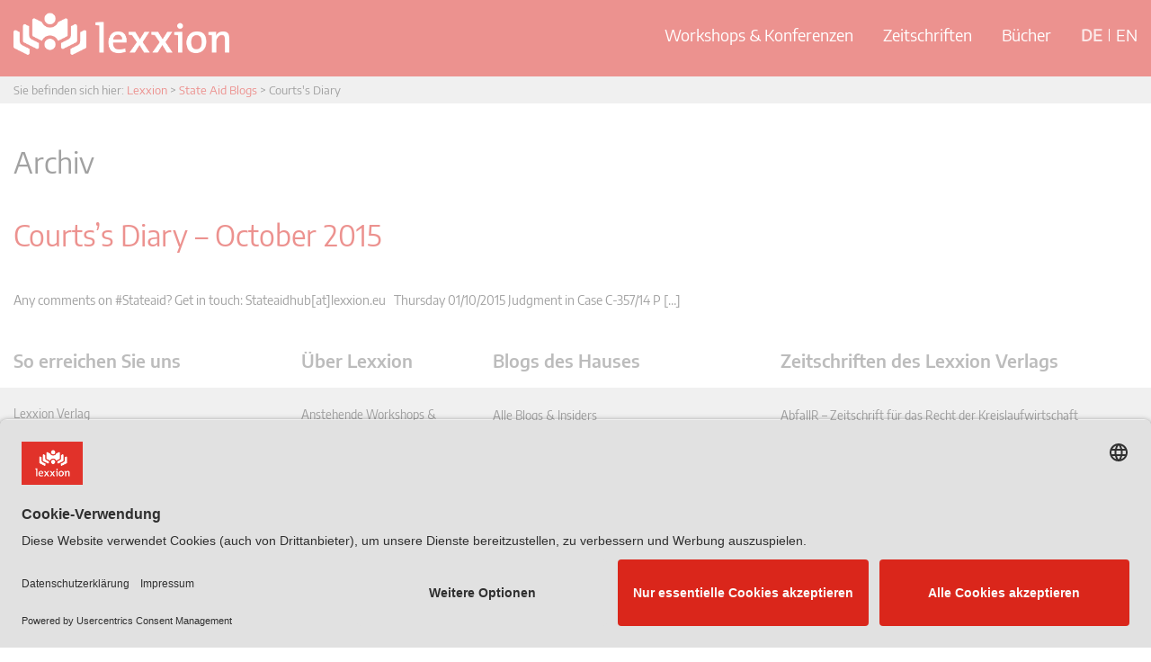

--- FILE ---
content_type: text/html; charset=UTF-8
request_url: https://www.lexxion.eu/stateaidtags/courtss-diary/
body_size: 19570
content:
<!DOCTYPE html>
<html lang="de-DE" prefix="og: https://ogp.me/ns#">
<head>
    <link rel="preconnect" href="//app.usercentrics.eu">
    <link rel="preconnect" href="//api.usercentrics.eu">
    <link rel="preload" href="//app.usercentrics.eu/browser-ui/latest/loader.js" as="script">

    <script id="usercentrics-cmp" src="https://app.usercentrics.eu/browser-ui/latest/loader.js" data-settings-id="UqlAo79WV" data-tcf-enabled></script>

    <meta charset="UTF-8">
    <meta name="viewport" content="width=device-width, initial-scale=1.0">
    <meta http-equiv="X-UA-Compatible" content="IE=edge">

    <title>Courts&#039;s Diary Archive - Lexxion</title>
<link crossorigin data-rocket-preconnect href="https://app.usercentrics.eu" rel="preconnect">
<link crossorigin data-rocket-preconnect href="https://snap.licdn.com" rel="preconnect"><link rel="preload" data-rocket-preload as="image" href="https://www.lexxion.eu/wp-content/uploads/2024/12/lexxion-logo-horizontal.png.webp" fetchpriority="high">

    <link rel="profile" href="https://gmpg.org/xfn/11">
    <link rel="pingback" href="https://www.lexxion.eu/xmlrpc.php">

    	<style>img:is([sizes="auto" i], [sizes^="auto," i]) { contain-intrinsic-size: 3000px 1500px }</style>
	
<!-- Suchmaschinen-Optimierung durch Rank Math PRO - https://rankmath.com/ -->
<meta name="robots" content="follow, index, max-snippet:-1, max-video-preview:-1, max-image-preview:large"/>
<link rel="canonical" href="https://www.lexxion.eu/stateaidtags/courtss-diary/" />
<meta property="og:locale" content="de_DE" />
<meta property="og:type" content="article" />
<meta property="og:title" content="Courts&#039;s Diary Archive - Lexxion" />
<meta property="og:url" content="https://www.lexxion.eu/stateaidtags/courtss-diary/" />
<meta property="og:site_name" content="Lexxion" />
<meta property="article:publisher" content="https://www.facebook.com/LexxionPublisher" />
<meta name="twitter:card" content="summary_large_image" />
<meta name="twitter:title" content="Courts&#039;s Diary Archive - Lexxion" />
<meta name="twitter:site" content="@lexxion" />
<meta name="twitter:label1" content="State Aid Blogs" />
<meta name="twitter:data1" content="2" />
<script type="application/ld+json" class="rank-math-schema-pro">{"@context":"https://schema.org","@graph":[{"@type":"Organization","@id":"https://www.lexxion.eu/#organization","name":"Lexxion","url":"https://www.lexxion.eu","sameAs":["https://www.facebook.com/LexxionPublisher","https://twitter.com/lexxion","https://www.linkedin.com/company/lexxion-publisher"],"logo":{"@type":"ImageObject","@id":"https://www.lexxion.eu/#logo","url":"https://www.lexxion.eu/wp-content/uploads/2023/08/Lexxion-Logo_EN.png","contentUrl":"https://www.lexxion.eu/wp-content/uploads/2023/08/Lexxion-Logo_EN.png","caption":"Lexxion","inLanguage":"de","width":"285","height":"285"}},{"@type":"WebSite","@id":"https://www.lexxion.eu/#website","url":"https://www.lexxion.eu","name":"Lexxion","alternateName":"Lexxion Verlag","publisher":{"@id":"https://www.lexxion.eu/#organization"},"inLanguage":"de"},{"@type":"CollectionPage","@id":"https://www.lexxion.eu/stateaidtags/courtss-diary/#webpage","url":"https://www.lexxion.eu/stateaidtags/courtss-diary/","name":"Courts&#039;s Diary Archive - Lexxion","isPartOf":{"@id":"https://www.lexxion.eu/#website"},"inLanguage":"de"}]}</script>
<!-- /Rank Math WordPress SEO Plugin -->


<link rel="alternate" type="application/rss+xml" title="Lexxion &raquo; Feed" href="https://www.lexxion.eu/feed/" />
<link rel="alternate" type="application/rss+xml" title="Lexxion &raquo; Kommentar-Feed" href="https://www.lexxion.eu/comments/feed/" />
<link rel="alternate" type="application/rss+xml" title="Lexxion &raquo; Courts&#039;s Diary Stateaid Tag Feed" href="https://www.lexxion.eu/stateaidtags/courtss-diary/feed/" />
<link data-minify="1" rel='stylesheet' id='wpra-lightbox-css' href='https://www.lexxion.eu/wp-content/cache/min/1/wp-content/plugins/wp-rss-aggregator/core/css/jquery-colorbox.css?ver=1769442915' type='text/css' media='all' />
<style id='wp-emoji-styles-inline-css' type='text/css'>

	img.wp-smiley, img.emoji {
		display: inline !important;
		border: none !important;
		box-shadow: none !important;
		height: 1em !important;
		width: 1em !important;
		margin: 0 0.07em !important;
		vertical-align: -0.1em !important;
		background: none !important;
		padding: 0 !important;
	}
</style>
<link rel='stylesheet' id='wp-block-library-css' href='https://www.lexxion.eu/wp-includes/css/dist/block-library/style.min.css?ver=6.8.3' type='text/css' media='all' />
<style id='classic-theme-styles-inline-css' type='text/css'>
/*! This file is auto-generated */
.wp-block-button__link{color:#fff;background-color:#32373c;border-radius:9999px;box-shadow:none;text-decoration:none;padding:calc(.667em + 2px) calc(1.333em + 2px);font-size:1.125em}.wp-block-file__button{background:#32373c;color:#fff;text-decoration:none}
</style>
<link data-minify="1" rel='stylesheet' id='wpra-displays-css' href='https://www.lexxion.eu/wp-content/cache/min/1/wp-content/plugins/wp-rss-aggregator/core/css/displays.css?ver=1769442915' type='text/css' media='all' />
<style id='global-styles-inline-css' type='text/css'>
:root{--wp--preset--aspect-ratio--square: 1;--wp--preset--aspect-ratio--4-3: 4/3;--wp--preset--aspect-ratio--3-4: 3/4;--wp--preset--aspect-ratio--3-2: 3/2;--wp--preset--aspect-ratio--2-3: 2/3;--wp--preset--aspect-ratio--16-9: 16/9;--wp--preset--aspect-ratio--9-16: 9/16;--wp--preset--color--black: #000000;--wp--preset--color--cyan-bluish-gray: #abb8c3;--wp--preset--color--white: #ffffff;--wp--preset--color--pale-pink: #f78da7;--wp--preset--color--vivid-red: #cf2e2e;--wp--preset--color--luminous-vivid-orange: #ff6900;--wp--preset--color--luminous-vivid-amber: #fcb900;--wp--preset--color--light-green-cyan: #7bdcb5;--wp--preset--color--vivid-green-cyan: #00d084;--wp--preset--color--pale-cyan-blue: #8ed1fc;--wp--preset--color--vivid-cyan-blue: #0693e3;--wp--preset--color--vivid-purple: #9b51e0;--wp--preset--gradient--vivid-cyan-blue-to-vivid-purple: linear-gradient(135deg,rgba(6,147,227,1) 0%,rgb(155,81,224) 100%);--wp--preset--gradient--light-green-cyan-to-vivid-green-cyan: linear-gradient(135deg,rgb(122,220,180) 0%,rgb(0,208,130) 100%);--wp--preset--gradient--luminous-vivid-amber-to-luminous-vivid-orange: linear-gradient(135deg,rgba(252,185,0,1) 0%,rgba(255,105,0,1) 100%);--wp--preset--gradient--luminous-vivid-orange-to-vivid-red: linear-gradient(135deg,rgba(255,105,0,1) 0%,rgb(207,46,46) 100%);--wp--preset--gradient--very-light-gray-to-cyan-bluish-gray: linear-gradient(135deg,rgb(238,238,238) 0%,rgb(169,184,195) 100%);--wp--preset--gradient--cool-to-warm-spectrum: linear-gradient(135deg,rgb(74,234,220) 0%,rgb(151,120,209) 20%,rgb(207,42,186) 40%,rgb(238,44,130) 60%,rgb(251,105,98) 80%,rgb(254,248,76) 100%);--wp--preset--gradient--blush-light-purple: linear-gradient(135deg,rgb(255,206,236) 0%,rgb(152,150,240) 100%);--wp--preset--gradient--blush-bordeaux: linear-gradient(135deg,rgb(254,205,165) 0%,rgb(254,45,45) 50%,rgb(107,0,62) 100%);--wp--preset--gradient--luminous-dusk: linear-gradient(135deg,rgb(255,203,112) 0%,rgb(199,81,192) 50%,rgb(65,88,208) 100%);--wp--preset--gradient--pale-ocean: linear-gradient(135deg,rgb(255,245,203) 0%,rgb(182,227,212) 50%,rgb(51,167,181) 100%);--wp--preset--gradient--electric-grass: linear-gradient(135deg,rgb(202,248,128) 0%,rgb(113,206,126) 100%);--wp--preset--gradient--midnight: linear-gradient(135deg,rgb(2,3,129) 0%,rgb(40,116,252) 100%);--wp--preset--font-size--small: 13px;--wp--preset--font-size--medium: 20px;--wp--preset--font-size--large: 36px;--wp--preset--font-size--x-large: 42px;--wp--preset--spacing--20: 0.44rem;--wp--preset--spacing--30: 0.67rem;--wp--preset--spacing--40: 1rem;--wp--preset--spacing--50: 1.5rem;--wp--preset--spacing--60: 2.25rem;--wp--preset--spacing--70: 3.38rem;--wp--preset--spacing--80: 5.06rem;--wp--preset--shadow--natural: 6px 6px 9px rgba(0, 0, 0, 0.2);--wp--preset--shadow--deep: 12px 12px 50px rgba(0, 0, 0, 0.4);--wp--preset--shadow--sharp: 6px 6px 0px rgba(0, 0, 0, 0.2);--wp--preset--shadow--outlined: 6px 6px 0px -3px rgba(255, 255, 255, 1), 6px 6px rgba(0, 0, 0, 1);--wp--preset--shadow--crisp: 6px 6px 0px rgba(0, 0, 0, 1);}:where(.is-layout-flex){gap: 0.5em;}:where(.is-layout-grid){gap: 0.5em;}body .is-layout-flex{display: flex;}.is-layout-flex{flex-wrap: wrap;align-items: center;}.is-layout-flex > :is(*, div){margin: 0;}body .is-layout-grid{display: grid;}.is-layout-grid > :is(*, div){margin: 0;}:where(.wp-block-columns.is-layout-flex){gap: 2em;}:where(.wp-block-columns.is-layout-grid){gap: 2em;}:where(.wp-block-post-template.is-layout-flex){gap: 1.25em;}:where(.wp-block-post-template.is-layout-grid){gap: 1.25em;}.has-black-color{color: var(--wp--preset--color--black) !important;}.has-cyan-bluish-gray-color{color: var(--wp--preset--color--cyan-bluish-gray) !important;}.has-white-color{color: var(--wp--preset--color--white) !important;}.has-pale-pink-color{color: var(--wp--preset--color--pale-pink) !important;}.has-vivid-red-color{color: var(--wp--preset--color--vivid-red) !important;}.has-luminous-vivid-orange-color{color: var(--wp--preset--color--luminous-vivid-orange) !important;}.has-luminous-vivid-amber-color{color: var(--wp--preset--color--luminous-vivid-amber) !important;}.has-light-green-cyan-color{color: var(--wp--preset--color--light-green-cyan) !important;}.has-vivid-green-cyan-color{color: var(--wp--preset--color--vivid-green-cyan) !important;}.has-pale-cyan-blue-color{color: var(--wp--preset--color--pale-cyan-blue) !important;}.has-vivid-cyan-blue-color{color: var(--wp--preset--color--vivid-cyan-blue) !important;}.has-vivid-purple-color{color: var(--wp--preset--color--vivid-purple) !important;}.has-black-background-color{background-color: var(--wp--preset--color--black) !important;}.has-cyan-bluish-gray-background-color{background-color: var(--wp--preset--color--cyan-bluish-gray) !important;}.has-white-background-color{background-color: var(--wp--preset--color--white) !important;}.has-pale-pink-background-color{background-color: var(--wp--preset--color--pale-pink) !important;}.has-vivid-red-background-color{background-color: var(--wp--preset--color--vivid-red) !important;}.has-luminous-vivid-orange-background-color{background-color: var(--wp--preset--color--luminous-vivid-orange) !important;}.has-luminous-vivid-amber-background-color{background-color: var(--wp--preset--color--luminous-vivid-amber) !important;}.has-light-green-cyan-background-color{background-color: var(--wp--preset--color--light-green-cyan) !important;}.has-vivid-green-cyan-background-color{background-color: var(--wp--preset--color--vivid-green-cyan) !important;}.has-pale-cyan-blue-background-color{background-color: var(--wp--preset--color--pale-cyan-blue) !important;}.has-vivid-cyan-blue-background-color{background-color: var(--wp--preset--color--vivid-cyan-blue) !important;}.has-vivid-purple-background-color{background-color: var(--wp--preset--color--vivid-purple) !important;}.has-black-border-color{border-color: var(--wp--preset--color--black) !important;}.has-cyan-bluish-gray-border-color{border-color: var(--wp--preset--color--cyan-bluish-gray) !important;}.has-white-border-color{border-color: var(--wp--preset--color--white) !important;}.has-pale-pink-border-color{border-color: var(--wp--preset--color--pale-pink) !important;}.has-vivid-red-border-color{border-color: var(--wp--preset--color--vivid-red) !important;}.has-luminous-vivid-orange-border-color{border-color: var(--wp--preset--color--luminous-vivid-orange) !important;}.has-luminous-vivid-amber-border-color{border-color: var(--wp--preset--color--luminous-vivid-amber) !important;}.has-light-green-cyan-border-color{border-color: var(--wp--preset--color--light-green-cyan) !important;}.has-vivid-green-cyan-border-color{border-color: var(--wp--preset--color--vivid-green-cyan) !important;}.has-pale-cyan-blue-border-color{border-color: var(--wp--preset--color--pale-cyan-blue) !important;}.has-vivid-cyan-blue-border-color{border-color: var(--wp--preset--color--vivid-cyan-blue) !important;}.has-vivid-purple-border-color{border-color: var(--wp--preset--color--vivid-purple) !important;}.has-vivid-cyan-blue-to-vivid-purple-gradient-background{background: var(--wp--preset--gradient--vivid-cyan-blue-to-vivid-purple) !important;}.has-light-green-cyan-to-vivid-green-cyan-gradient-background{background: var(--wp--preset--gradient--light-green-cyan-to-vivid-green-cyan) !important;}.has-luminous-vivid-amber-to-luminous-vivid-orange-gradient-background{background: var(--wp--preset--gradient--luminous-vivid-amber-to-luminous-vivid-orange) !important;}.has-luminous-vivid-orange-to-vivid-red-gradient-background{background: var(--wp--preset--gradient--luminous-vivid-orange-to-vivid-red) !important;}.has-very-light-gray-to-cyan-bluish-gray-gradient-background{background: var(--wp--preset--gradient--very-light-gray-to-cyan-bluish-gray) !important;}.has-cool-to-warm-spectrum-gradient-background{background: var(--wp--preset--gradient--cool-to-warm-spectrum) !important;}.has-blush-light-purple-gradient-background{background: var(--wp--preset--gradient--blush-light-purple) !important;}.has-blush-bordeaux-gradient-background{background: var(--wp--preset--gradient--blush-bordeaux) !important;}.has-luminous-dusk-gradient-background{background: var(--wp--preset--gradient--luminous-dusk) !important;}.has-pale-ocean-gradient-background{background: var(--wp--preset--gradient--pale-ocean) !important;}.has-electric-grass-gradient-background{background: var(--wp--preset--gradient--electric-grass) !important;}.has-midnight-gradient-background{background: var(--wp--preset--gradient--midnight) !important;}.has-small-font-size{font-size: var(--wp--preset--font-size--small) !important;}.has-medium-font-size{font-size: var(--wp--preset--font-size--medium) !important;}.has-large-font-size{font-size: var(--wp--preset--font-size--large) !important;}.has-x-large-font-size{font-size: var(--wp--preset--font-size--x-large) !important;}
:where(.wp-block-post-template.is-layout-flex){gap: 1.25em;}:where(.wp-block-post-template.is-layout-grid){gap: 1.25em;}
:where(.wp-block-columns.is-layout-flex){gap: 2em;}:where(.wp-block-columns.is-layout-grid){gap: 2em;}
:root :where(.wp-block-pullquote){font-size: 1.5em;line-height: 1.6;}
</style>
<link rel='stylesheet' id='events-manager-css' href='https://www.lexxion.eu/wp-content/plugins/events-manager/includes/css/events-manager.min.css?ver=7.2.1' type='text/css' media='all' />
<style id='events-manager-inline-css' type='text/css'>
body .em { --font-family : inherit; --font-weight : inherit; --font-size : 1em; --line-height : inherit; }
</style>
<link data-minify="1" rel='stylesheet' id='events-manager-pro-css' href='https://www.lexxion.eu/wp-content/cache/min/1/wp-content/plugins/events-manager-pro/includes/css/events-manager-pro.css?ver=1769442915' type='text/css' media='all' />
<link rel='stylesheet' id='wpml-legacy-dropdown-0-css' href='https://www.lexxion.eu/wp-content/plugins/sitepress-multilingual-cms/templates/language-switchers/legacy-dropdown/style.min.css?ver=1' type='text/css' media='all' />
<link rel='stylesheet' id='wpml-menu-item-0-css' href='https://www.lexxion.eu/wp-content/plugins/sitepress-multilingual-cms/templates/language-switchers/menu-item/style.min.css?ver=1' type='text/css' media='all' />
<link data-minify="1" rel='stylesheet' id='cms-navigation-style-base-css' href='https://www.lexxion.eu/wp-content/cache/min/1/wp-content/plugins/wpml-cms-nav/res/css/cms-navigation-base.css?ver=1769442915' type='text/css' media='screen' />
<link data-minify="1" rel='stylesheet' id='cms-navigation-style-css' href='https://www.lexxion.eu/wp-content/cache/min/1/wp-content/plugins/wpml-cms-nav/res/css/cms-navigation.css?ver=1769442915' type='text/css' media='screen' />
<link data-minify="1" rel='stylesheet' id='_tk-bootstrap-wp-css' href='https://www.lexxion.eu/wp-content/cache/min/1/wp-content/themes/lexxion/includes/css/bootstrap-wp.css?ver=1769442915' type='text/css' media='all' />
<link data-minify="1" rel='stylesheet' id='_tk-bootstrap-css' href='https://www.lexxion.eu/wp-content/cache/min/1/wp-content/themes/lexxion/includes/resources/bootstrap/css/bootstrap.min.css?ver=1769442915' type='text/css' media='all' />
<link data-minify="1" rel='stylesheet' id='_tk-font-awesome-css' href='https://www.lexxion.eu/wp-content/cache/min/1/wp-content/themes/lexxion/includes/css/font-awesome.min.css?ver=1769442915' type='text/css' media='all' />
<link data-minify="1" rel='stylesheet' id='_tk-style-css' href='https://www.lexxion.eu/wp-content/cache/min/1/wp-content/themes/lexxion/style.css?ver=1769442915' type='text/css' media='all' />
<link rel='stylesheet' id='_tk-bxslider-css' href='https://www.lexxion.eu/wp-content/themes/lexxion/assets/bxslider/jquery.bxslider.min.css?ver=4.2.17' type='text/css' media='all' />
<link rel='stylesheet' id='_tk-chosen-css' href='https://www.lexxion.eu/wp-content/themes/lexxion/assets/public/js/chosen_v1.8.7/chosen.min.css?ver=1' type='text/css' media='all' />
<link data-minify="1" rel='stylesheet' id='_tk-lex-css' href='https://www.lexxion.eu/wp-content/cache/min/1/wp-content/themes/lexxion/assets/public/css/lexxion.css?ver=1769442915' type='text/css' media='all' />
<link data-minify="1" rel='stylesheet' id='wpgdprc-front-css-css' href='https://www.lexxion.eu/wp-content/cache/min/1/wp-content/plugins/wp-gdpr-compliance/Assets/css/front.css?ver=1769442915' type='text/css' media='all' />
<style id='wpgdprc-front-css-inline-css' type='text/css'>
:root{--wp-gdpr--bar--background-color: #000000;--wp-gdpr--bar--color: #ffffff;--wp-gdpr--button--background-color: #000000;--wp-gdpr--button--background-color--darken: #000000;--wp-gdpr--button--color: #ffffff;}
</style>
<style id='rocket-lazyload-inline-css' type='text/css'>
.rll-youtube-player{position:relative;padding-bottom:56.23%;height:0;overflow:hidden;max-width:100%;}.rll-youtube-player:focus-within{outline: 2px solid currentColor;outline-offset: 5px;}.rll-youtube-player iframe{position:absolute;top:0;left:0;width:100%;height:100%;z-index:100;background:0 0}.rll-youtube-player img{bottom:0;display:block;left:0;margin:auto;max-width:100%;width:100%;position:absolute;right:0;top:0;border:none;height:auto;-webkit-transition:.4s all;-moz-transition:.4s all;transition:.4s all}.rll-youtube-player img:hover{-webkit-filter:brightness(75%)}.rll-youtube-player .play{height:100%;width:100%;left:0;top:0;position:absolute;background:url(https://www.lexxion.eu/wp-content/plugins/wp-rocket/assets/img/youtube.png) no-repeat center;background-color: transparent !important;cursor:pointer;border:none;}
</style>
<script type="text/javascript" src="https://www.lexxion.eu/wp-content/plugins/enable-jquery-migrate-helper/js/jquery/jquery-1.12.4-wp.js?ver=1.12.4-wp" id="jquery-core-js"></script>
<script type="text/javascript" src="https://www.lexxion.eu/wp-content/plugins/enable-jquery-migrate-helper/js/jquery-migrate/jquery-migrate-1.4.1-wp.js?ver=1.4.1-wp" id="jquery-migrate-js"></script>
<script type="text/javascript" src="https://www.lexxion.eu/wp-content/plugins/enable-jquery-migrate-helper/js/jquery-ui/core.min.js?ver=1.11.4-wp" id="jquery-ui-core-js"></script>
<script type="text/javascript" src="https://www.lexxion.eu/wp-content/plugins/enable-jquery-migrate-helper/js/jquery-ui/widget.min.js?ver=1.11.4-wp" id="jquery-ui-widget-js"></script>
<script type="text/javascript" src="https://www.lexxion.eu/wp-content/plugins/enable-jquery-migrate-helper/js/jquery-ui/position.min.js?ver=1.11.4-wp" id="jquery-ui-position-js"></script>
<script type="text/javascript" src="https://www.lexxion.eu/wp-content/plugins/enable-jquery-migrate-helper/js/jquery-ui/mouse.min.js?ver=1.11.4-wp" id="jquery-ui-mouse-js"></script>
<script type="text/javascript" src="https://www.lexxion.eu/wp-content/plugins/enable-jquery-migrate-helper/js/jquery-ui/sortable.min.js?ver=1.11.4-wp" id="jquery-ui-sortable-js"></script>
<script type="text/javascript" src="https://www.lexxion.eu/wp-content/plugins/enable-jquery-migrate-helper/js/jquery-ui/datepicker.min.js?ver=1.11.4-wp" id="jquery-ui-datepicker-js"></script>
<script type="text/javascript" id="jquery-ui-datepicker-js-after">
/* <![CDATA[ */
jQuery(function(jQuery){jQuery.datepicker.setDefaults({"closeText":"Schlie\u00dfen","currentText":"Heute","monthNames":["Januar","Februar","M\u00e4rz","April","Mai","Juni","Juli","August","September","Oktober","November","Dezember"],"monthNamesShort":["Jan.","Feb.","M\u00e4rz","Apr.","Mai","Juni","Juli","Aug.","Sep.","Okt.","Nov.","Dez."],"nextText":"Weiter","prevText":"Zur\u00fcck","dayNames":["Sonntag","Montag","Dienstag","Mittwoch","Donnerstag","Freitag","Samstag"],"dayNamesShort":["So.","Mo.","Di.","Mi.","Do.","Fr.","Sa."],"dayNamesMin":["S","M","D","M","D","F","S"],"dateFormat":"d. MM yy","firstDay":1,"isRTL":false});});
/* ]]> */
</script>
<script type="text/javascript" src="https://www.lexxion.eu/wp-content/plugins/enable-jquery-migrate-helper/js/jquery-ui/resizable.min.js?ver=1.11.4-wp" id="jquery-ui-resizable-js"></script>
<script type="text/javascript" src="https://www.lexxion.eu/wp-content/plugins/enable-jquery-migrate-helper/js/jquery-ui/draggable.min.js?ver=1.11.4-wp" id="jquery-ui-draggable-js"></script>
<script type="text/javascript" src="https://www.lexxion.eu/wp-content/plugins/enable-jquery-migrate-helper/js/jquery-ui/button.min.js?ver=1.11.4-wp" id="jquery-ui-button-js"></script>
<script type="text/javascript" src="https://www.lexxion.eu/wp-content/plugins/enable-jquery-migrate-helper/js/jquery-ui/dialog.min.js?ver=1.11.4-wp" id="jquery-ui-dialog-js"></script>
<script type="text/javascript" id="events-manager-js-extra">
/* <![CDATA[ */
var EM = {"ajaxurl":"https:\/\/www.lexxion.eu\/wp-admin\/admin-ajax.php?em_lang=de_DE&lang=de","locationajaxurl":"https:\/\/www.lexxion.eu\/wp-admin\/admin-ajax.php?action=locations_search&em_lang=de_DE&lang=de","firstDay":"1","locale":"de","dateFormat":"yy-mm-dd","ui_css":"https:\/\/www.lexxion.eu\/wp-content\/plugins\/events-manager\/includes\/css\/jquery-ui\/build.min.css","show24hours":"1","is_ssl":"1","autocomplete_limit":"10","calendar":{"breakpoints":{"small":560,"medium":908,"large":false}},"phone":"","datepicker":{"format":"d.m.Y","locale":"de"},"search":{"breakpoints":{"small":650,"medium":850,"full":false}},"url":"https:\/\/www.lexxion.eu\/wp-content\/plugins\/events-manager","assets":{"input.em-uploader":{"js":{"em-uploader":{"url":"https:\/\/www.lexxion.eu\/wp-content\/plugins\/events-manager\/includes\/js\/em-uploader.js?v=7.2.1","event":"em_uploader_ready"}}},".em-event-editor":{"js":{"event-editor":{"url":"https:\/\/www.lexxion.eu\/wp-content\/plugins\/events-manager\/includes\/js\/events-manager-event-editor.js?v=7.2.1","event":"em_event_editor_ready"}},"css":{"event-editor":"https:\/\/www.lexxion.eu\/wp-content\/plugins\/events-manager\/includes\/css\/events-manager-event-editor.min.css?v=7.2.1"}},".em-recurrence-sets, .em-timezone":{"js":{"luxon":{"url":"luxon\/luxon.js?v=7.2.1","event":"em_luxon_ready"}}},".em-booking-form, #em-booking-form, .em-booking-recurring, .em-event-booking-form":{"js":{"attendee-forms":{"url":"https:\/\/www.lexxion.eu\/wp-content\/plugins\/events-manager-pro\/add-ons\/bookings-form\/attendee-forms.js?v=3.7.2.2","requires":"em-bookings"},"em-bookings":{"url":"https:\/\/www.lexxion.eu\/wp-content\/plugins\/events-manager\/includes\/js\/bookingsform.js?v=7.2.1","event":"em_booking_form_js_loaded"}}},"#em-opt-archetypes":{"js":{"archetypes":"https:\/\/www.lexxion.eu\/wp-content\/plugins\/events-manager\/includes\/js\/admin-archetype-editor.js?v=7.2.1","archetypes_ms":"https:\/\/www.lexxion.eu\/wp-content\/plugins\/events-manager\/includes\/js\/admin-archetypes.js?v=7.2.1","qs":"qs\/qs.js?v=7.2.1"}}},"cached":"1","bookingInProgress":"Bitte warte, w\u00e4hrend die Buchung abgeschickt wird.","tickets_save":"Ticket speichern","bookingajaxurl":"https:\/\/www.lexxion.eu\/wp-admin\/admin-ajax.php?em_lang=de_DE&lang=de","bookings_export_save":"Buchungen exportieren","bookings_settings_save":"Einstellungen speichern","booking_delete":"Bist du dir sicher, dass du es l\u00f6schen m\u00f6chtest?","booking_offset":"30","bookings":{"submit_button":{"text":{"default":"Registrierung kostenpflichtig abschlie\u00dfen","free":"Registrierung kostenpflichtig abschlie\u00dfen","payment":"Jetzt kostenpflichtig buchen","processing":"Registrierung in Bearbeitung | Registration in progress"}},"update_listener":""},"bb_full":"Ausverkauft","bb_book":"Jetzt buchen","bb_booking":"Buche ...","bb_booked":"Buchung Abgesendet","bb_error":"Buchung Fehler. Nochmal versuchen?","bb_cancel":"Abbrechen","bb_canceling":"Stornieren ...","bb_cancelled":"Abgesagt","bb_cancel_error":"Stornierung Fehler. Nochmal versuchen?","txt_search":"Suche","txt_searching":"Suche...","txt_loading":"Wird geladen\u00a0\u2026","cache":"1","api_nonce":"749b334c76","attendance_api_url":"https:\/\/www.lexxion.eu\/wp-json\/events-manager\/v1\/attendance"};
/* ]]> */
</script>
<script type="text/javascript" src="https://www.lexxion.eu/wp-content/plugins/events-manager/includes/js/events-manager.js?ver=7.2.1" id="events-manager-js"></script>
<script type="text/javascript" src="https://www.lexxion.eu/wp-content/plugins/events-manager/includes/external/flatpickr/l10n/de.js?ver=7.2.1" id="em-flatpickr-localization-js"></script>
<script type="text/javascript" src="https://www.lexxion.eu/wp-content/plugins/sitepress-multilingual-cms/templates/language-switchers/legacy-dropdown/script.min.js?ver=1" id="wpml-legacy-dropdown-0-js"></script>
<script type="text/javascript" src="https://www.lexxion.eu/wp-content/themes/lexxion/assets/public/js/journal-toc.js?ver=1.0.0" id="_tk-journal-toc-js"></script>
<script type="text/javascript" src="https://www.lexxion.eu/wp-content/themes/lexxion/includes/resources/bootstrap/js/bootstrap.min.js?ver=6.8.3" id="_tk-bootstrapjs-js"></script>
<script type="text/javascript" src="https://www.lexxion.eu/wp-content/themes/lexxion/includes/js/bootstrap-wp.js?ver=6.8.3" id="_tk-bootstrapwp-js"></script>
<script type="text/javascript" src="https://www.lexxion.eu/wp-content/themes/lexxion/assets/bxslider/jquery.bxslider.min.js?ver=4.2.17" id="_tk-bxslider-js"></script>
<script type="text/javascript" src="https://www.lexxion.eu/wp-content/themes/lexxion/assets/public/js/chosen_v1.8.7/chosen.jquery.min.js?ver=6.8.3" id="_tk-chosen-js"></script>
<script type="text/javascript" src="https://www.lexxion.eu/wp-content/themes/lexxion/assets/public/js/slick.min.js?ver=6.8.3" id="_tk-slick-js"></script>
<script type="text/javascript" id="_tk-ownjs-js-extra">
/* <![CDATA[ */
var myajax = {"ajax_url":"https:\/\/www.lexxion.eu\/wp-admin\/admin-ajax.php"};
/* ]]> */
</script>
<script type="text/javascript" src="https://www.lexxion.eu/wp-content/themes/lexxion/assets/public/js/lexxion.js?ver=1.0.3" id="_tk-ownjs-js"></script>
<script type="text/javascript" src="https://www.lexxion.eu/wp-content/themes/lexxion/assets/public/js/plus-b.js?ver=6.8.3" id="_tk-plusb-js"></script>
<script type="text/javascript" id="wpgdprc-front-js-js-extra">
/* <![CDATA[ */
var wpgdprcFront = {"ajaxUrl":"https:\/\/www.lexxion.eu\/wp-admin\/admin-ajax.php","ajaxNonce":"cea33c45ce","ajaxArg":"security","pluginPrefix":"wpgdprc","blogId":"1","isMultiSite":"","locale":"de_DE","showSignUpModal":"","showFormModal":"","cookieName":"wpgdprc-consent","consentVersion":"","path":"\/","prefix":"wpgdprc"};
/* ]]> */
</script>
<script type="text/javascript" src="https://www.lexxion.eu/wp-content/plugins/wp-gdpr-compliance/Assets/js/front.min.js?ver=1651588098" id="wpgdprc-front-js-js"></script>
<link rel="https://api.w.org/" href="https://www.lexxion.eu/wp-json/" /><link rel="EditURI" type="application/rsd+xml" title="RSD" href="https://www.lexxion.eu/xmlrpc.php?rsd" />
<meta name="generator" content="WordPress 6.8.3" />
<meta name="generator" content="WPML ver:4.8.3 stt:1,3;" />

        <script type="text/javascript">
            var jQueryMigrateHelperHasSentDowngrade = false;

			window.onerror = function( msg, url, line, col, error ) {
				// Break out early, do not processing if a downgrade reqeust was already sent.
				if ( jQueryMigrateHelperHasSentDowngrade ) {
					return true;
                }

				var xhr = new XMLHttpRequest();
				var nonce = '3d0b64e161';
				var jQueryFunctions = [
					'andSelf',
					'browser',
					'live',
					'boxModel',
					'support.boxModel',
					'size',
					'swap',
					'clean',
					'sub',
                ];
				var match_pattern = /\)\.(.+?) is not a function/;
                var erroredFunction = msg.match( match_pattern );

                // If there was no matching functions, do not try to downgrade.
                if ( null === erroredFunction || typeof erroredFunction !== 'object' || typeof erroredFunction[1] === "undefined" || -1 === jQueryFunctions.indexOf( erroredFunction[1] ) ) {
                    return true;
                }

                // Set that we've now attempted a downgrade request.
                jQueryMigrateHelperHasSentDowngrade = true;

				xhr.open( 'POST', 'https://www.lexxion.eu/wp-admin/admin-ajax.php' );
				xhr.setRequestHeader( 'Content-Type', 'application/x-www-form-urlencoded' );
				xhr.onload = function () {
					var response,
                        reload = false;

					if ( 200 === xhr.status ) {
                        try {
                        	response = JSON.parse( xhr.response );

                        	reload = response.data.reload;
                        } catch ( e ) {
                        	reload = false;
                        }
                    }

					// Automatically reload the page if a deprecation caused an automatic downgrade, ensure visitors get the best possible experience.
					if ( reload ) {
						location.reload();
                    }
				};

				xhr.send( encodeURI( 'action=jquery-migrate-downgrade-version&_wpnonce=' + nonce ) );

				// Suppress error alerts in older browsers
				return true;
			}
        </script>

				<style type="text/css">
			.em-coupon-message { display:inline-block; margin:5px 0 0; }
			.em-coupon-success { color:green; }
			.em-coupon-error { color:red; }
			.em-cart-coupons-form .em-coupon-message{ margin:0 20px 0 0; }
			.em-coupon-error .em-icon {
				background-color: red;
				-webkit-mask-image: var(--icon-cross-circle);
				mask-image: var(--icon-cross-circle);
			}
			.em-coupon-success .em-icon {
				background-color: green;
				-webkit-mask-image: var(--icon-checkmark-circle);
				mask-image: var(--icon-checkmark-circle);
			}
			.em-coupon-code.loading {
				background: var(--icon-spinner) calc(100% - 10px) 50% no-repeat;
				background-size: 20px;
			}
		</style>
			<style type="text/css">
			.site-title,
		.site-description {
			position: absolute;
			clip: rect(1px, 1px, 1px, 1px);
		}
		</style>
	
<script type="text/javascript">
var wpmlAjax = 'https://www.lexxion.eu/wp-content/plugins/wp-mailinglist/wp-mailinglist-ajax.php';
var wpmlUrl = 'https://www.lexxion.eu/wp-content/plugins/wp-mailinglist';
var wpmlScroll = "N";
var newsletters_locale = "de";

	var newsletters_ajaxurl = 'https://www.lexxion.eu/wp-admin/admin-ajax.php?lang=de&';

$ = jQuery.noConflict();

jQuery(document).ready(function() {
	if (jQuery.isFunction(jQuery.fn.select2)) {
		jQuery('.newsletters select').select2();
	}
	
	if (jQuery.isFunction(jQuery.fn.tooltip)) {
		jQuery('[data-toggle="tooltip"]').tooltip();
	}
});
</script>

<link rel="icon" href="https://www.lexxion.eu/wp-content/uploads/2021/03/favicon-256x256-1-150x150.png" sizes="32x32" />
<link rel="icon" href="https://www.lexxion.eu/wp-content/uploads/2021/03/favicon-256x256-1.png" sizes="192x192" />
<link rel="apple-touch-icon" href="https://www.lexxion.eu/wp-content/uploads/2021/03/favicon-256x256-1.png" />
<meta name="msapplication-TileImage" content="https://www.lexxion.eu/wp-content/uploads/2021/03/favicon-256x256-1.png" />
		<style type="text/css" id="wp-custom-css">
			.bx-wrapper .bx-loading {
	display: none !important;
}

.site-header.site-header-v2 .site-branding-image img, .site-header.site-header-v2 .site-branding-image picture {
	max-width: 240px !important;
}

@media screen and (max-width: 767px) {
	.site-header.site-header-v2 .site-branding-image img, .site-header.site-header-v2 .site-branding-image picture {
	max-width: 140px !important;
}
	
	.site-header.site-header-v2 {
		min-height: auto !important;
		height: auto !important;
	}
}

.newsletters.newsletters-form-wrapper form label.control-label.wpmlcustomfield1, .newsletters.newsletters-form-wrapper form label.control-label.wpmlcustomfield3, .newsletters.newsletters-form-wrapper form label.control-label.wpmlcustomfield4 {
	display: block !important;
}
.content-padder.content-blog.case-c-264-23-booking-com-ancillary-restraints-and-market-definition-in-the-platform-economy h1.page-title,
.content-padder.content-blog.case-c-264-23-booking-com-ancillary-restraints-and-market-definition-in-the-platform-economy .nav-tabs > li > a,
.content-padder.content-blog.case-c-264-23-booking-com-ancillary-restraints-and-market-definition-in-the-platform-economy .left:before,
.content-padder.content-blog.case-c-264-23-booking-com-ancillary-restraints-and-market-definition-in-the-platform-economy .lexx-sidebar a/*, .content-padder.content-blog.case-c-264-23-booking-com-ancillary-restraints-and-market-definition-in-the-platform-economy*/ {
    color: #ec5b46 !important;
}
.content-padder.content-blog.case-c-264-23-booking-com-ancillary-restraints-and-market-definition-in-the-platform-economy span.coreblog,
.content-padder.content-blog.case-c-264-23-booking-com-ancillary-restraints-and-market-definition-in-the-platform-economy .state-aid,
.content-padder.content-blog.case-c-264-23-booking-com-ancillary-restraints-and-market-definition-in-the-platform-economy a.right.ebb{
    background-color: #ec5b46 !important;
}
.content-padder.content-blog.case-c-264-23-booking-com-ancillary-restraints-and-market-definition-in-the-platform-economy .tags a,
.content-padder.content-blog.case-c-264-23-booking-com-ancillary-restraints-and-market-definition-in-the-platform-economy .lexx-sidebar a span:before,
.content-padder.content-blog.case-c-264-23-booking-com-ancillary-restraints-and-market-definition-in-the-platform-economy .search-form .search-input,
.content-padder.content-blog.case-c-264-23-booking-com-ancillary-restraints-and-market-definition-in-the-platform-economy .search-form .search-input,
.content-padder.content-blog.case-c-264-23-booking-com-ancillary-restraints-and-market-definition-in-the-platform-economy .lexx-sidebar a{
	color:#ec5b46 !important;
	    border-color: #ec5b46 !important;
}
.content-padder.content-blog.case-c-264-23-booking-com-ancillary-restraints-and-market-definition-in-the-platform-economy a.right.ebb {
	border-color:#ec5b46 !important;
}
.content-padder.content-blog.case-c-264-23-booking-com-ancillary-restraints-and-market-definition-in-the-platform-economy input#searchsubmit{
	background:#ec5b46 !important;
}
.content-padder.content-blog.case-c-264-23-booking-com-ancillary-restraints-and-market-definition-in-the-platform-economy  .left {
	    text-decoration-color: #ec5b46 !important;
}
.nav-tabs>li>a.order_now_button.sbc.sbb{
    border-color: #174711 !important;
    background: #174711 !important;
	
}
.post-type-archive .content-blog .post-item .post-content .expert-bottom .left {
    text-decoration-color: inherit !important;
}
.content-blog .post-item .post-content a {
    color: #174711 !important;
}

body .subheader .custom-arrow-btn {
    border-color: #174711 !important;
    color: #174711 !important;
}
body .subheader .custom-arrow-btn:before {
    color: #174711 !important;
}
.main-content .newsletter-full-grey .split-banner-wrapper .content-middle .plit_line{
	    background: #cecece !important;
}
.post_date a {
    color: inherit;
}
.home-magazine {
	height: 555px !important;
}
.home-magazine img {
    width: 100%;
}
.content-padder.content-blog.case-c-264-23-booking-com-ancillary-restraints-and-market-definition-in-the-platform-economy a#order_now_button {
    background-color: #ec5b46 !important;
    border-color: #ec5b46 !important;
}
.content-padder.content-blog.case-c-264-23-booking-com-ancillary-restraints-and-market-definition-in-the-platform-economy .post-content a, 
.content-padder.content-blog.case-c-264-23-booking-com-ancillary-restraints-and-market-definition-in-the-platform-economy .post-content .left{
    color: #ec5b46 !important;
}
.content-padder.content-blog.case-c-264-23-booking-com-ancillary-restraints-and-market-definition-in-the-platform-economy .search-form .search-input::placeholder, .content-padder.content-blog.i-compensation-can-be-state-aid-ii-failure-to-act .search-input::placeholder{
    color: inherit !important;
}
.content-padder.content-blog.i-compensation-can-be-state-aid-ii-failure-to-act .lexx-sidebar a,
.content-padder.content-blog.i-compensation-can-be-state-aid-ii-failure-to-act .blog_subscribe .sample_r_icon:before{
    color: #174711 !important;
    border-color: #174711 !important;
}
.content-padder.content-blog.i-compensation-can-be-state-aid-ii-failure-to-act  .search-form .search-input {
    color: #174711 !important;
    border-color: #174711 !important;
}
.content-padder.content-blog.i-compensation-can-be-state-aid-ii-failure-to-act .search-form .search-submit{
	background-color:#174711 !important;
}

#stickThis.stick {
	top: 114px !important;
}
body.archive.post-type-archive.post-type-archive-dpi.post-type-archive-stateaidpost .newsletter-full-grey .split-banner-wrapper .content-right a {
    color: #fff !important;
    border-color: #d92520 !important;
}
.home-magazine img {
    height: 470px !important;
}
.bx-wrapper .bx-controls-direction a{
      bottom: -50px;
}
.button-grid{
	padding-top:40px
}
div#home_magazine_bxslider .bx-wrapper {
    max-width: 100% !important;
}
.blog_box a.custom-arrow-btn {
    margin-top: 20px !important;
}

body.post-type-archive-cclr-blog .content-blog .post-item .post-header .state-aid,
body.post-type-archive-cclr-blog .content-blog .post-item .post-header .state-aid.ebg,
body.post-type-archive-stateaidpost.post-type-archive-cclr-blog .content-blog .post-item .post-header .state-aid,
body.post-type-archive-stateaidpost.post-type-archive-cclr-blog .content-blog .post-item .post-header .state-aid.ebg {
	background-color: #00467e !important;
}

.ehpl .zbb, .ehpl #stay_informed .zbb, .ehpl .zbb.sample_r {
    border: 1px solid #006b75;
}

.uwp .zbb, .uwp #stay_informed .zbb, .uwp .zbb.sample_r {
    border: 1px solid #4f6374;
}		</style>
		<noscript><style id="rocket-lazyload-nojs-css">.rll-youtube-player, [data-lazy-src]{display:none !important;}</style></noscript>
    <!-- Matomo Tag Manager -->
    <script type="text/plain" data-usercentrics="Friendly Analytics">
        var _mtm = window._mtm = window._mtm || [];
        _mtm.push({'mtm.startTime': (new Date().getTime()), 'event': 'mtm.Start'});
        var d=document, g=d.createElement('script'), s=d.getElementsByTagName('script')[0];
        g.async=true; g.src='https://app.friendlyanalytics.com/js/container_mPa9v8mH.js'; s.parentNode.insertBefore(g,s);
    </script>
    <!-- End Matomo Tag Manager -->

    <script defer src="https://www.lexxion.eu/wp-content/themes/lexxion/includes/js/fontawesome-all.js"></script>
    <link data-minify="1" rel='stylesheet' id='_tk-font-awesome-css' href='https://www.lexxion.eu/wp-content/cache/min/1/wp-content/themes/lexxion/includes/css/font-awesome.min.css?ver=1769442915' type='text/css' media='all'/>

    <script type="text/javascript">
        var RecaptchaOptions = {
            lang : 'de'
        };
    </script>

    <!-- temp css -> move to CSS file -->
    <style data-nooptimize>
        .event-categories-abfall-und-umweltrecht .ebb, .event-categories-environmental-climate-law .ebb { border: 1px solid var(--c-auu) !important; }
        .event-categories-abfall-und-umweltrecht .ebg, .event-categories-environmental-climate-law .ebg{ background-color: var(--c-auu) !important; }
        .event-categories-abfall-und-umweltrecht .em.em-event-booking-form h3.em-booking-section-title,
        .event-categories-environmental-climate-law .em.em-event-booking-form h3.em-booking-section-title { border-left-color: var(--c-auu) !important; }
        .event-categories-abfall-und-umweltrecht #register #choice .cbuttons.selected,
        .event-categories-abfall-und-umweltrecht #register #finner .all_topics_btn_wrapper .all_topics_btn .all_topics,
        .event-categories-abfall-und-umweltrecht #register .em-booking-buttons #em-booking-submit,
        .event-categories-environmental-climate-law #register #choice .cbuttons.selected,
        .event-categories-environmental-climate-law #register #finner .all_topics_btn_wrapper .all_topics_btn .all_topics,
        .event-categories-environmental-climate-law #register .em-booking-buttons #em-booking-submit { background: var(--c-auu) !important; border-color: var(--c-auu) !important; color: #fff !important; }

        .event-categories-eu-struktur-fonds .ebb, .event-categories-european-structural-and-investment-funds .ebb { border: 1px solid var(--c-esf) !important; }
        .event-categories-eu-struktur-fonds .ebg, .event-categories-european-structural-and-investment-funds .ebg { background-color: var(--c-esf) !important; }
        .event-categories-eu-struktur-fonds .em.em-event-booking-form h3.em-booking-section-title,
        .event-categories-european-structural-and-investment-funds .em.em-event-booking-form h3.em-booking-section-title { border-left-color: var(--c-esf) !important; }
        .event-categories-eu-struktur-fonds #register #choice .cbuttons.selected,
        .event-categories-eu-struktur-fonds #register #finner .all_topics_btn_wrapper .all_topics_btn .all_topics,
        .event-categories-eu-struktur-fonds #register .em-booking-buttons #em-booking-submit,
        .event-categories-european-structural-and-investment-funds #register #choice .cbuttons.selected,
        .event-categories-european-structural-and-investment-funds #register #finner .all_topics_btn_wrapper .all_topics_btn .all_topics,
        .event-categories-european-structural-and-investment-funds #register .em-booking-buttons #em-booking-submit { background: var(--c-esf) !important; border-color: var(--c-esf) !important; color: #fff !important; }

        .event-categories-vergaberecht-und-ppp .ebb, .event-categories-public-procurement-ppp-law .ebb { border: 1px solid var(--c-vup) !important; }
        .event-categories-vergaberecht-und-ppp .ebg, .event-categories-public-procurement-ppp-law .ebg { background-color: var(--c-vup) !important; }
        .event-categories-vergaberecht-und-ppp .em.em-event-booking-form h3.em-booking-section-title,
        .event-categories-public-procurement-ppp-law .em.em-event-booking-form h3.em-booking-section-title { border-left-color: var(--c-vup) !important; }
        .event-categories-vergaberecht-und-ppp #register #choice .cbuttons.selected,
        .event-categories-vergaberecht-und-ppp #register #finner .all_topics_btn_wrapper .all_topics_btn .all_topics,
        .event-categories-vergaberecht-und-ppp #register .em-booking-buttons #em-booking-submit,
        .event-categories-public-procurement-ppp-law #register #choice .cbuttons.selected,
        .event-categories-public-procurement-ppp-law #register #finner .all_topics_btn_wrapper .all_topics_btn .all_topics,
        .event-categories-public-procurement-ppp-law #register .em-booking-buttons #em-booking-submit{ background: var(--c-vup) !important; border-color: var(--c-vup) !important; color: #fff !important; }

        .event-categories-reach-lebensmittel-und-pharmarecht .ebb, .event-categories-food-chemical-and-pharmaceutical-law .ebb { border: 1px solid var(--c-rlup) !important; }
        .event-categories-reach-lebensmittel-und-pharmarecht .ebg, .event-categories-food-chemical-and-pharmaceutical-law .ebg { background-color: var(--c-rlup) !important; }
        .event-categories-reach-lebensmittel-und-pharmarecht .em.em-event-booking-form h3.em-booking-section-title,
        .event-categories-food-chemical-and-pharmaceutical-law .em.em-event-booking-form h3.em-booking-section-title { border-left-color: var(--c-rlup) !important; }
        .event-categories-reach-lebensmittel-und-pharmarecht #register #choice .cbuttons.selected,
        .event-categories-reach-lebensmittel-und-pharmarecht #register #finner .all_topics_btn_wrapper .all_topics_btn .all_topics,
        .event-categories-reach-lebensmittel-und-pharmarecht #register .em-booking-buttons #em-booking-submit,
        .event-categories-food-chemical-and-pharmaceutical-law #register #choice .cbuttons.selected,
        .event-categories-food-chemical-and-pharmaceutical-law #register #finner .all_topics_btn_wrapper .all_topics_btn .all_topics,
        .event-categories-food-chemical-and-pharmaceutical-law #register .em-booking-buttons #em-booking-submit{ background: var(--c-rlup) !important; border-color: var(--c-rlup) !important; color: #fff !important; }

        .event-categories-wettbewerbsrecht .ebb, .event-categories-competition-law .ebb { border: 1px solid var(--c-wr) !important; }
        .event-categories-wettbewerbsrecht .ebg, .event-categories-competition-law .ebg { background-color: var(--c-wr) !important; }
        .event-categories-wettbewerbsrecht .em.em-event-booking-form h3.em-booking-section-title,
        .event-categories-competition-law .em.em-event-booking-form h3.em-booking-section-title { border-left-color: var(--c-wr) !important; }
        .event-categories-wettbewerbsrecht #register #choice .cbuttons.selected,
        .event-categories-wettbewerbsrecht #register #finner .all_topics_btn_wrapper .all_topics_btn .all_topics,
        .event-categories-wettbewerbsrecht #register .em-booking-buttons #em-booking-submit,
        .event-categories-competition-law #register #choice .cbuttons.selected,
        .event-categories-competition-law #register #finner .all_topics_btn_wrapper .all_topics_btn .all_topics,
        .event-categories-competition-law #register .em-booking-buttons #em-booking-submit{ background: var(--c-wr) !important; border-color: var(--c-wr) !important; color: #fff !important; }

        .event-categories-europaeisches-beihilfenrecht .ebb, .event-categories-european-state-aid-law .ebb { border: 1px solid var(--c-eb) !important; }
        .event-categories-europaeisches-beihilfenrecht .ebg, .event-categories-european-state-aid-law .ebg { background-color: var(--c-eb) !important; }
        .event-categories-europaeisches-beihilfenrecht .em.em-event-booking-form h3.em-booking-section-title,
        .event-categories-european-state-aid-law .em.em-event-booking-form h3.em-booking-section-title { border-left-color: var(--c-eb) !important; }
        .event-categories-europaeisches-beihilfenrecht #register #choice .cbuttons.selected,
        .event-categories-europaeisches-beihilfenrecht #register #finner .all_topics_btn_wrapper .all_topics_btn .all_topics,
        .event-categories-europaeisches-beihilfenrecht #register .em-booking-buttons #em-booking-submit,
        .event-categories-european-state-aid-law #register #choice .cbuttons.selected,
        .event-categories-european-state-aid-law #register #finner .all_topics_btn_wrapper .all_topics_btn .all_topics,
        .event-categories-european-state-aid-law #register .em-booking-buttons #em-booking-submit{ background: var(--c-eb) !important; border-color: var(--c-eb) !important; color: #fff !important; }

        .event-categories-emerging-technologies .ebb, .event-categories-emerging-technologies .ebb{ border:1px solid var(--c-et) !important; }
        .event-categories-emerging-technologies .ebg, .event-categories-emerging-technologies .ebg{ background-color:var(--c-et) !important; }
        .event-categories-emerging-technologies .em.em-event-booking-form h3.em-booking-section-title,
        .event-categories-emerging-technologies .em.em-event-booking-form h3.em-booking-section-title { border-left-color: var(--c-et) !important; }
        .event-categories-emerging-technologies #register #choice .cbuttons.selected,
        .event-categories-emerging-technologies #register #finner .all_topics_btn_wrapper .all_topics_btn .all_topics,
        .event-categories-emerging-technologies #register .em-booking-buttons #em-booking-submit,
        .event-categories-emerging-technologies #register #choice .cbuttons.selected,
        .event-categories-emerging-technologies #register #finner .all_topics_btn_wrapper .all_topics_btn .all_topics,
        .event-categories-emerging-technologies #register .em-booking-buttons #em-booking-submit{ background: var(--c-et) !important; border-color: var(--c-et) !important; color: #fff !important; }

        .event-categories-datenschutz-und-informationsrecht .ebg, .event-categories-data-protection-law .ebg{ background-color:var(--c-dui) !important; }
        .event-categories-datenschutz-und-informationsrecht .ebb, .event-categories-data-protection-law .ebb{ border:1px solid var(--c-dui) !important; }
        .event-categories-datenschutz-und-informationsrecht .em.em-event-booking-form h3.em-booking-section-title,
        .event-categories-data-protection-law .em.em-event-booking-form h3.em-booking-section-title { border-left-color: var(--c-dui) !important; }
        .event-categories-datenschutz-und-informationsrecht #register #choice .cbuttons.selected,
        .event-categories-datenschutz-und-informationsrecht #register #finner .all_topics_btn_wrapper .all_topics_btn .all_topics,
        .event-categories-datenschutz-und-informationsrecht #register .em-booking-buttons #em-booking-submit,
        .event-categories-data-protection-law #register #choice .cbuttons.selected,
        .event-categories-data-protection-law #register #finner .all_topics_btn_wrapper .all_topics_btn .all_topics,
        .event-categories-data-protection-law #register .em-booking-buttons #em-booking-submit{ background: var(--c-dui) !important; border-color: var(--c-dui) !important; color: #fff !important; }

        .event-categories-defence-security-law .ebg, .event-categories-data-protection-law .ebg{ background-color:var(--c-edseq) !important; }
        .event-categories-defence-security-law .ebb, .event-categories-data-protection-law .ebb{ border:1px solid var(--c-edseq) !important; }
        .event-categories-defence-security-law .em.em-event-booking-form h3.em-booking-section-title,
        .event-categories-data-protection-law .em.em-event-booking-form h3.em-booking-section-title { border-left-color: var(--c-edseq) !important; }
        .event-categories-defence-security-law #register #choice .cbuttons.selected,
        .event-categories-defence-security-law #register #finner .all_topics_btn_wrapper .all_topics_btn .all_topics,
        .event-categories-defence-security-law #register .em-booking-buttons #em-booking-submit,
        .event-categories-data-protection-law #register #choice .cbuttons.selected,
        .event-categories-data-protection-law #register #finner .all_topics_btn_wrapper .all_topics_btn .all_topics,
        .event-categories-data-protection-law #register .em-booking-buttons #em-booking-submit{ background: var(--c-edseq) !important; border-color: var(--c-edseq) !important; color: #fff !important; }

        .defence-security-law .tfc,
        .event-categories-defence-security-law .tfc,
        .defence-security-law .tfcontent h1,
        .event-categories-defence-security-law .tfcontent h1,
        .defence-security-law .tfcontent h2,
        .event-categories-defence-security-law .tfcontent h2,
        .defence-security-law .tfcontent h3,
        .event-categories-defence-security-law .tfcontent h3,
        .defence-security-law .tfcontent h4,
        .event-categories-defence-security-law .tfcontent h4,
        .defence-security-law .tfcontent h5,
        .event-categories-defence-security-law .tfcontent h5,
        .defence-security-law .tfcontent h6,
        .event-categories-defence-security-law .tfcontent h6,
        .defence-security-law .tfcontent a,
        .event-categories-defence-security-law .tfcontent a,
        .defence-security-law h1.page-title.tfc,
        .event-categories-defence-security-law h1.page-title.tfc,
        .defence-security-law .tfc_before:before,
        .event-categories-defence-security-law .tfc_before:before,
        .defence-security-law .year_selector,
        .event-categories-defence-security-law .year_selector,
        .defence-security-law .year_selector a,
        .event-categories-defence-security-law .year_selector a,
        .defence-security-law .em-calendar-wrapper .list_cal_selector a.view_selector::before,
        .event-categories-defence-security-law .em-calendar-wrapper .list_cal_selector a.view_selector::before,
        .defence-security-law .mi_links li::before,
        .event-categories-defence-security-law .mi_links li::before,
        #pagenavigator.defence-security-law .tfc_hover:hover,
        #pagenavigator.event-categories-defence-security-law .tfc_hover:hover,
        #pagenavigator.defence-security-law .tfc_hover.active,
        #pagenavigator.event-categories-defence-security-law .tfc_hover.active,
        .slider_top_wrapper .slider_top .defence-security-law.slider_top_item .content-left .tfc,
        .slider_top_wrapper .slider_top .event-categories-defence-security-law.slider_top_item .content-left .tfc {
            color: var(--c-edseq) !important;
        }

        .defence-security-law.tbg,
        .event-categories-defence-security-law.tbg,
        .defence-security-law a.tbg,
        .event-categories-defence-security-law a.tbg,
        .defence-security-law .footer_themen_link.tbg,
        .event-categories-defence-security-law .footer_themen_link.tbg,
        .defence-security-law .footer_themen_link_circle.tbg,
        .event-categories-defence-security-law .footer_themen_link_circle.tbg,
        .slider_top_wrapper .slider_top .defence-security-law.slider_top_item .content-left .sl_ev .sl_ev_reg.tbg,
        .slider_top_wrapper .slider_top .event-categories-defence-security-law.slider_top_item .content-left .sl_ev .sl_ev_reg.tbg,
        .defence-security-law .all_topics_btn_wrapper .all_topics_btn .all_topics.tbg,
        .event-categories-defence-security-law .all_topics_btn_wrapper .all_topics_btn .all_topics.tbg,
        .defence-security-law .tbg_hover:hover,
        .event-categories-defence-security-law .tbg_hover:hover {
            background-color: var(--c-edseq) !important;
        }

        .defence-security-law .tbb,
        .event-categories-defence-security-law .tbb,
        .slider_top_wrapper .slider_top .defence-security-law.slider_top_item .content-left .sl_ev .sl_ev_reg.tbb,
        .slider_top_wrapper .slider_top .event-categories-defence-security-law.slider_top_item .content-left .sl_ev .sl_ev_reg.tbb {
            border: 1px solid var(--c-edseq) !important;
        }

        .defence-security-law.event_item .event-right a,
        .event-categories-defence-security-law.event_item .event-right a,
        .defence-security-law.home-event,
        .event-categories-defence-security-law.home-event {
            color: var(--c-edseq) !important;
        }

        .defence-security-law .efc,
        .event-categories-defence-security-law .efc {
            color: var(--c-edseq) !important;
        }

        .defence-security-law .ebg,
        .event-categories-defence-security-law .ebg {
            background-color: var(--c-edseq) !important;
        }

        .defence-security-law .ebb,
        .event-categories-defence-security-law .ebb {
            border: 1px solid var(--c-edseq) !important;
        }

        .single-event .defence-security-law .single-event-header h1,
        .single-event .event-categories-defence-security-law .single-event-header h1,
        .defence-security-law .single-event-header .meta svg,
        .event-categories-defence-security-law .single-event-header .meta svg,
        .single-event .defence-security-law .tab-content h3.efc,
        .single-event .event-categories-defence-security-law .tab-content h3.efc,
        .single-journals .defence-security-law .tab-content h3.efc,
        .single-journals .event-categories-defence-security-law .tab-content h3.efc,
        .single-event .defence-security-law .vanue-wrapper .vanue-content a,
        .single-event .event-categories-defence-security-law .vanue-wrapper .vanue-content a {
            color: var(--c-edseq) !important;
        }

        .single-event .defence-security-law .single-event-header .cat,
        .single-event .event-categories-defence-security-law .single-event-header .cat {
            background-color: var(--c-edseq) !important;
        }

        .defence-security-law #order_now_button:hover,
        .event-categories-defence-security-law #order_now_button:hover,
        .defence-security-law #order_now_button:focus,
        .event-categories-defence-security-law #order_now_button:focus {
            background-color: var(--c-edseq) !important;
        }

        @media screen and (max-width: 767px) {
            .nav-tabs { float: none; }
            .single-coreblogpost .nav-tabs.blog-single, .single-stateaidpost .nav-tabs.blog-single { margin: 10px 0 20px 0; }
        }
    </style>
<meta name="generator" content="WP Rocket 3.19.4" data-wpr-features="wpr_lazyload_images wpr_lazyload_iframes wpr_preconnect_external_domains wpr_oci wpr_image_dimensions wpr_minify_css wpr_preload_links wpr_desktop" /></head>

<body class="archive tax-stateaidtags term-courtss-diary term-2400 wp-theme-lexxion">


<header  id="masthead" class="site-header site-header-v2" role="banner">
        <div  class="container">
        <div  class="row">
            <div class="site-header-inner col-sm-4 col-xs-8">
                <div class="site-branding-image desktop">
                    <a href="https://www.lexxion.eu/" title="Lexxion" rel="home">
                        <picture title="Lexxion" class="no-lazy">
<source type="image/webp" srcset="https://www.lexxion.eu/wp-content/uploads/2024/12/lexxion-logo-horizontal.png.webp"/>
<img data-no-lazy="" fetchpriority="high" src="https://www.lexxion.eu/wp-content/uploads/2024/12/lexxion-logo-horizontal.png" alt="logo"/>
</picture>

                    </a>
                </div>

                <div class="site-branding-image mobile">
                    <a href="https://www.lexxion.eu/" title="Lexxion" rel="home">
                        <img width="763" height="250" src="data:image/svg+xml,%3Csvg%20xmlns='http://www.w3.org/2000/svg'%20viewBox='0%200%20763%20250'%3E%3C/svg%3E" alt="logo" title="Lexxion" class="no-lazy" data-lazy-src="https://www.lexxion.eu/wp-content/uploads/2024/12/lexxion-logo-mobil.png"><noscript><img width="763" height="250" src="https://www.lexxion.eu/wp-content/uploads/2024/12/lexxion-logo-mobil.png" alt="logo" title="Lexxion" class="no-lazy"></noscript>
                    </a>
                </div>

                <div class="clear"></div>
            </div>
            <div class="site-header-inner col-sm-8 col-xs-4">
                <div class="navbar navbar-default">
                    <div class="navbar-header">
                        <!-- .navbar-toggle is used as the toggle for collapsed navbar content -->
                        <button type="button" class="navbar-toggle" data-toggle="collapse"
                                data-target=".navbar-collapse">
                            <span class="sr-only">Umschaltnavigation </span>
                            <span class="icon-bar"></span>
                            <span class="icon-bar"></span>
                            <span class="icon-bar"></span>
                        </button>

                        <!-- Your site title as branding in the menu -->
                        <a class="navbar-brand" href="https://www.lexxion.eu/"
                           title="Lexxion"
                           rel="home">Lexxion</a>
                    </div>

                    <!-- The WordPress Menu goes here -->
                    <div class="collapse navbar-collapse desktop"><ul id="main-menu" class="nav navbar-nav"><li id="menu-item-72843" class="menu-item menu-item-type-custom menu-item-object-custom menu-item-72843"><a title="Workshops &amp; Konferenzen" href="https://www.lexxion.eu/veranstaltungen/">Workshops &#038; Konferenzen</a></li>
<li id="menu-item-72844" class="menu-item menu-item-type-custom menu-item-object-custom menu-item-72844"><a title="Zeitschriften" href="https://www.lexxion.eu/zeitschriften/">Zeitschriften</a></li>
<li id="menu-item-72845" class="menu-item menu-item-type-custom menu-item-object-custom menu-item-72845"><a title="Bücher" target="_blank" href="https://books.lexxion.eu/books/index">Bücher</a></li>
<li id="menu-item-wpml-ls-3761-de" class="menu-item wpml-ls-slot-3761 wpml-ls-item wpml-ls-item-de wpml-ls-current-language wpml-ls-menu-item wpml-ls-first-item menu-item-type-wpml_ls_menu_item menu-item-object-wpml_ls_menu_item menu-item-wpml-ls-3761-de"><a title="DE" href="https://www.lexxion.eu/stateaidtags/courtss-diary/" role="menuitem"><span class="wpml-ls-native" lang="de">DE</span></a></li>
<li id="menu-item-wpml-ls-3761-en" class="menu-item wpml-ls-slot-3761 wpml-ls-item wpml-ls-item-en wpml-ls-menu-item wpml-ls-last-item menu-item-type-wpml_ls_menu_item menu-item-object-wpml_ls_menu_item menu-item-wpml-ls-3761-en"><a title="EN" href="https://www.lexxion.eu/en/" aria-label="Zu EN wechseln" role="menuitem"><span class="glyphicon Zu EN wechseln"></span>&nbsp;<span class="wpml-ls-native" lang="en">EN</span></a></li>
</ul></div>
                    <div class="mobile-nav-wrapper collapse navbar-collapse">

                        <button type="button" class="navbar-toggle navbar-mobile-hide" data-toggle="collapse" data-target=".navbar-collapse">
                            <svg viewPort="0 0 12 12" version="1.1" xmlns="http://www.w3.org/2000/svg">
                                <line x1="1" y1="36" x2="38" y2="1" stroke="#D92520" stroke-width="2"/>
                                <line x1="1" y1="1" x2="38" y2="36" stroke="#D92520" stroke-width="2"/>
                            </svg>
                        </button>

                        <div class="menu-header-main-menu-container"><ul id="header-mobile-1" class="nav navbar-nav header-mobile-1"><li class="menu-item menu-item-type-custom menu-item-object-custom menu-item-72843"><a title="Workshops &amp; Konferenzen" href="https://www.lexxion.eu/veranstaltungen/">Workshops &#038; Konferenzen</a></li>
<li class="menu-item menu-item-type-custom menu-item-object-custom menu-item-72844"><a title="Zeitschriften" href="https://www.lexxion.eu/zeitschriften/">Zeitschriften</a></li>
<li class="menu-item menu-item-type-custom menu-item-object-custom menu-item-72845"><a title="Bücher" target="_blank" href="https://books.lexxion.eu/books/index">Bücher</a></li>
<li class="menu-item wpml-ls-slot-3761 wpml-ls-item wpml-ls-item-de wpml-ls-current-language wpml-ls-menu-item wpml-ls-first-item menu-item-type-wpml_ls_menu_item menu-item-object-wpml_ls_menu_item menu-item-wpml-ls-3761-de"><a title="DE" href="https://www.lexxion.eu/stateaidtags/courtss-diary/" role="menuitem"><span class="wpml-ls-native" lang="de">DE</span></a></li>
<li class="menu-item wpml-ls-slot-3761 wpml-ls-item wpml-ls-item-en wpml-ls-menu-item wpml-ls-last-item menu-item-type-wpml_ls_menu_item menu-item-object-wpml_ls_menu_item menu-item-wpml-ls-3761-en"><a title="EN" href="https://www.lexxion.eu/en/" aria-label="Zu EN wechseln" role="menuitem"><span class="glyphicon Zu EN wechseln"></span>&nbsp;<span class="wpml-ls-native" lang="en">EN</span></a></li>
</ul></div>
                    </div>
                    <div id="search_layer">
	<form method="get" action="/suche/">
		<input autocomplete=”off” type="text" name="q" value="" placeholder="Auf der Website suchen">
        <button type="submit">
            <i class="fa fa-search"></i>
        </button>
	</form>
	<form method="get" action="https://shop.lexxion.eu/search" target="_blank">
		<label>Suchen Sie einen bestimmten Artikel oder ein bestimmtes Buch?</label>
		<input autocomplete=”off” type="text" name="query" placeholder="Im Onlineshop suchen (Öffnet ein neues Fenster)">
        <button type="submit">
            <i class="fa fa-search"></i>
        </button>
	</form>
</div>
                </div><!-- .navbar -->
            </div>
        </div>
    </div><!-- .container -->
</header><!-- #masthead -->

<div  class="breadcrumb-wrapper" id="bcw">
    <div  class="container">
        <div  class="row">
            <div class="col-sm-12">
                <div class="breadcrumb">
                    Sie befinden sich hier:                    <!-- Breadcrumb NavXT 7.4.1 -->
<span property="itemListElement" typeof="ListItem"><a property="item" typeof="WebPage" title="Go to Lexxion." href="https://www.lexxion.eu" class="home"><span property="name">Lexxion</span></a><meta property="position" content="1"></span> &gt; <span property="itemListElement" typeof="ListItem"><a property="item" typeof="WebPage" title="Go to State Aid Blogs." href="https://www.lexxion.eu/state-aid-blog/" class="archive post-stateaidpost-archive"><span property="name">State Aid Blogs</span></a><meta property="position" content="2"></span> &gt; <span property="itemListElement" typeof="ListItem"><span property="name">Courts's Diary</span><meta property="position" content="3"></span>                </div>
            </div>
        </div>
    </div>
</div>

<div  class="main-content">
		<div  class="container">
		<div  class="row">
			<div id="content" class="main-content-inner col-sm-12 col-md-12">
								<div class="content-padder">

					
						<header>
							<h1 class="page-title">
								Archiv							</h1>
													</header><!-- .page-header -->

												
							


<article id="post-31077" class="post-31077 stateaidpost type-stateaidpost status-publish has-post-thumbnail hentry stateaidcategory-guest-state-aid-blog stateaidtags-courtss-diary">
	<header>
		<h1 class="page-title"><a href="https://www.lexxion.eu/stateaidpost/courtss-diary-october-2015/" rel="bookmark">Courts&#8217;s Diary &#8211; October 2015</a></h1>

			</header><!-- .entry-header -->

		<div class="entry-summary">
		<p>Any comments on #Stateaid? Get in touch: Stateaidhub[at]lexxion.eu   Thursday 01/10/2015 Judgment in Case C-357/14 P [&hellip;]</p>
	</div><!-- .entry-summary -->
	
	<footer class="entry-meta">
		
		
			</footer><!-- .entry-meta -->
</article><!-- #post-## -->

						
						
					
				</div><!-- .content-padder -->

				
			</div><!-- close .*-inner (main-content or sidebar, depending if sidebar is used) -->
		</div><!-- close .row -->
	</div><!-- close .container -->
</div><!-- close .main-content -->


<footer id="colophon" class="site-footer" role="contentinfo">
		<div class="container">
		<div class="row">

            <div class="footer-inner">

                <div class="site-footer-inner col-sm-3 footer-col-1">
                    <aside id="custom_html-11" class="widget_text widget widget_custom_html"><h4 class="widget-title">So erreichen Sie uns</h4><div class="textwidget custom-html-widget"></div></aside><aside id="custom_html-9" class="widget_text widget widget_custom_html"><div class="textwidget custom-html-widget"><p>Lexxion Verlag<br>
<i class="fas fa-phone"></i> <a href=tel:+49308145060>030 814506-0</a><br>
(9 – 17 Uhr, Montag – Freitag)<br>
<i class="fas fa-at"></i> <a href="/cdn-cgi/l/email-protection#076e696168476b627f7f6e6869296272"><span class="__cf_email__" data-cfemail="94fdfaf2fbd4f8f1ececfdfbfabaf1e1">[email&#160;protected]</span></a><br>
<a href="https://www.lexxion.eu/kontakt/">Weitere Kontaktmöglichkeiten</a></p></div></aside><aside id="text-5" class="widget widget_text">			<div class="textwidget"><p>LinkedIn: Folgen Sie uns!</p>
</div>
		</aside><aside id="nav_menu-6" class="widget widget_nav_menu"><div class="menu-social-menue-container"><ul id="menu-social-menue" class="menu"><li id="menu-item-39" class="linkedin menu-item menu-item-type-custom menu-item-object-custom menu-item-39"><a target="_blank" href="https://www.linkedin.com/company/lexxion-publisher">LinkedIn</a></li>
</ul></div></aside><aside id="custom_html-13" class="widget_text widget widget_custom_html"><h4 class="widget-title">English Version</h4><div class="textwidget custom-html-widget">This is the German version of Lexxions website.<br>
Click below to view the English version:</div></aside><aside id="icl_lang_sel_widget-5" class="widget widget_icl_lang_sel_widget">
<div
	 class="wpml-ls-sidebars-footer-1 wpml-ls wpml-ls-legacy-dropdown js-wpml-ls-legacy-dropdown">
	<ul role="menu">

		<li role="none" tabindex="0" class="wpml-ls-slot-footer-1 wpml-ls-item wpml-ls-item-de wpml-ls-current-language wpml-ls-first-item wpml-ls-item-legacy-dropdown">
			<a href="#" class="js-wpml-ls-item-toggle wpml-ls-item-toggle" role="menuitem" title="Zu DE(DE) wechseln">
                <span class="wpml-ls-native" role="menuitem">DE</span></a>

			<ul class="wpml-ls-sub-menu" role="menu">
				
					<li class="wpml-ls-slot-footer-1 wpml-ls-item wpml-ls-item-en wpml-ls-last-item" role="none">
						<a href="https://www.lexxion.eu/en/" class="wpml-ls-link" role="menuitem" aria-label="Zu EN(EN) wechseln" title="Zu EN(EN) wechseln">
                            <span class="wpml-ls-native" lang="en">EN</span></a>
					</li>

							</ul>

		</li>

	</ul>
</div>
</aside>                </div>
                <div class="site-footer-inner col-sm-2 footer-col-2">
                    <aside id="custom_html-7" class="widget_text widget widget_custom_html"><h4 class="widget-title">Über Lexxion</h4><div class="textwidget custom-html-widget"></div></aside><aside id="nav_menu-3" class="widget widget_nav_menu"><div class="menu-footer-2-container"><ul id="menu-footer-2" class="menu"><li id="menu-item-75055" class="menu-item menu-item-type-post_type menu-item-object-page menu-item-75055"><a href="https://www.lexxion.eu/veranstaltungen/">Anstehende Workshops &#038; Konferenzen</a></li>
<li id="menu-item-75054" class="menu-item menu-item-type-post_type menu-item-object-page menu-item-75054"><a href="https://www.lexxion.eu/tailor-made-courses/">Inhouse-Seminare</a></li>
<li id="menu-item-134" class="menu-item menu-item-type-post_type menu-item-object-page menu-item-134"><a href="https://www.lexxion.eu/newsletter/">Newsletter abonnieren</a></li>
<li id="menu-item-135" class="menu-item menu-item-type-post_type menu-item-object-page menu-item-135"><a href="https://www.lexxion.eu/ueber-uns/">Über den Lexxion Verlag</a></li>
<li id="menu-item-64822" class="menu-item menu-item-type-custom menu-item-object-custom menu-item-64822"><a href="https://www.lexxion.eu/ueber-uns/#jobs">Stellenausschreibungen</a></li>
</ul></div></aside><aside id="nav_menu-7" class="widget widget_nav_menu"><div class="menu-shop-footer-menue-container"><ul id="menu-shop-footer-menue" class="menu"><li id="menu-item-41" class="shoplink menu-item menu-item-type-custom menu-item-object-custom menu-item-41"><a target="_blank" href="https://shop.lexxion.eu/">Onlineshop</a></li>
<li id="menu-item-42" class="loginlink menu-item menu-item-type-custom menu-item-object-custom menu-item-42"><a target="_blank" href="https://shop.lexxion.eu/login">Zeitschriftenplattform</a></li>
</ul></div></aside><aside id="nav_menu-2" class="widget widget_nav_menu"><div class="menu-footer-1-container"><ul id="menu-footer-1" class="menu"><li id="menu-item-25" class="menu-item menu-item-type-post_type menu-item-object-page menu-item-25"><a href="https://www.lexxion.eu/impressum/">Impressum</a></li>
<li id="menu-item-26" class="menu-item menu-item-type-post_type menu-item-object-page menu-item-26"><a href="https://www.lexxion.eu/agb/">Allgemeine Geschäftsbedingungen (AGB)</a></li>
<li id="menu-item-24" class="menu-item menu-item-type-post_type menu-item-object-page menu-item-24"><a href="https://www.lexxion.eu/datenschutz/">Datenschutzerklärung</a></li>
</ul></div></aside>                </div>
                <div class="site-footer-inner col-sm-3 footer-col-3">
                    <aside id="custom_html-16" class="widget_text widget widget_custom_html"><h4 class="widget-title">Blogs des Hauses</h4><div class="textwidget custom-html-widget"><br>
<a href="https://www.lexxion.eu/blogs/">Alle Blogs & Insiders</a>
<br><br>
<a href="https://www.lexxion.eu/state-aid-blog/">State Aid Uncovered by Prof Phedon Nicolaides</a>
<br>
<a href="https://www.lexxion.eu/dpi/">Data Protection Insider</a>
<br>
<a 
href="https://www.lexxion.eu/defence-security-insider/">Defence & Security Insider</a>
<br>
<a href="https://www.lexxion.eu/core-blog/">CoRe Blog</a>
<br>
<a href="https://www.lexxion.eu/uksci/">UK Subsidy Control Insider</a>
<br>
<a href="https://www.lexxion.eu/cclr-blog/">Climate Litigation Brief
</a></div></aside>					                </div>
                <div class="site-footer-inner col-sm-4 footer-col-4">
                    <aside id="custom_html-8" class="widget_text widget widget_custom_html"><h4 class="widget-title">Zeitschriften des Lexxion Verlags</h4><div class="textwidget custom-html-widget"><br>
<a href="https://www.lexxion.eu/zeitschriften/AbfallR/">AbfallR – Zeitschrift für das Recht der Kreislaufwirtschaft</a>
<br><a href="https://www.lexxion.eu/zeitschriften/AIRe/">AIRe – Journal of AI Law and Regulation</a>
<br><a href="https://www.lexxion.eu/zeitschriften/CCLR/">CCLR – Carbon & Climate Law Review</a>
<br><a href="https://www.lexxion.eu/zeitschriften/CoRe/">CoRe – European Competition and Regulatory Law Review</a>
<br><a href="https://www.lexxion.eu/zeitschriften/EDPL/">EDPL – European Data Protection Law Review</a>
<br><a href="https://www.lexxion.eu/zeitschriften/EDSeQ/">EDSeQ – European Defence & Security Law & Policy Quarterly</a>
<br><a href="https://www.lexxion.eu/zeitschriften/EFFL/">EFFL – European Food and Feed Law Review</a>
<br><a href="https://www.lexxion.eu/zeitschriften/EHPL/">EHPL – European Health & Pharmaceutical Law Review</a>
<br><a href="https://www.lexxion.eu/zeitschriften/EPPPL/">EPPPL – European Procurement & Public Private Partnership Law Review</a>
<br><a href="https://www.lexxion.eu/zeitschriften/EStAL/">EStAL – European State Aid Law Quarterly</a>
<br><a href="https://www.lexxion.eu/zeitschriften/EurUP/">EurUP – Zeitschrift für Europäisches Umwelt- und Planungsrecht</a>
<br><a href="https://www.lexxion.eu/zeitschriften/ICRL/">ICRL – International Chemical Regulatory and Law Review</a>
<br><a href="https://www.lexxion.eu/zeitschriften/StoffR/">StoffR – Zeitschrift für Stoffrecht</a>
<br><a href="https://www.lexxion.eu/zeitschriften/UWP/">UWP – Umweltrechtliche Beiträge aus Wissenschaft und Praxis</a>
</div></aside>                </div>
            </div>

		</div>
	</div><!-- close .container -->
</footer><!-- close #colophon -->

<script data-cfasync="false" src="/cdn-cgi/scripts/5c5dd728/cloudflare-static/email-decode.min.js"></script><script type="speculationrules">
{"prefetch":[{"source":"document","where":{"and":[{"href_matches":"\/*"},{"not":{"href_matches":["\/wp-*.php","\/wp-admin\/*","\/wp-content\/uploads\/*","\/wp-content\/*","\/wp-content\/plugins\/*","\/wp-content\/themes\/lexxion\/*","\/*\\?(.+)"]}},{"not":{"selector_matches":"a[rel~=\"nofollow\"]"}},{"not":{"selector_matches":".no-prefetch, .no-prefetch a"}}]},"eagerness":"conservative"}]}
</script>
		<script type="text/javascript">
			(function() {
				let targetObjectName = 'EM';
				if ( typeof window[targetObjectName] === 'object' && window[targetObjectName] !== null ) {
					Object.assign( window[targetObjectName], []);
				} else {
					console.warn( 'Could not merge extra data: window.' + targetObjectName + ' not found or not an object.' );
				}
			})();
		</script>
		<!-- HFCM by 99 Robots - Snippet # 4: LinkedIn Insight Tag -->
<script type="text/javascript">
_linkedin_partner_id = "108927";
window._linkedin_data_partner_ids = window._linkedin_data_partner_ids || [];
window._linkedin_data_partner_ids.push(_linkedin_partner_id);
</script><script type="text/javascript">
(function(l) {
if (!l){window.lintrk = function(a,b){window.lintrk.q.push([a,b])};
window.lintrk.q=[]}
var s = document.getElementsByTagName("script")[0];
var b = document.createElement("script");
b.type = "text/javascript";b.async = true;
b.src = "https://snap.licdn.com/li.lms-analytics/insight.min.js";
s.parentNode.insertBefore(b, s);})(window.lintrk);
</script>
<noscript>
<img height="1" width="1" style="display:none;" alt="" src="https://px.ads.linkedin.com/collect/?pid=108927&fmt=gif" />
</noscript>
<!-- /end HFCM by 99 Robots -->
<!-- Newsletter plugin footer file -->    <style>
        /* Styles for positioning the error message centrally above the form */
        #bookform_total {
            position: relative;
        }

        .custom-booking-error-overlay {
            position: absolute;
            bottom: 20%;
            left: 50%;
            transform: translateX(-50%);
            background-color: #f8d7da;
            border: 1px solid #f5c2c7;
            padding: 20px;
            border-radius: 5px;
            box-shadow: 0 2px 5px rgba(0,0,0,0.3);
            z-index: 9999;
            width: 80%;
            max-width: 600px;
        }

        .custom-booking-error-overlay button {
            margin-top: 10px;
            padding: 5px 10px;
            border: none;
            background-color: #842029;
            color: #fff;
            cursor: pointer;
            border-radius: 3px;
        }
    </style>

    <script>
        jQuery(document).ready(function($) {
            // Check continuously for error message presence every 500ms
            setInterval(function() {
                let $errorMessage = $('.em-booking-message.em-booking-message-error');

                if ($errorMessage.length && !$errorMessage.hasClass('custom-booking-error-overlay')) {
                    // Move error message to overlay position
                    $errorMessage
                        .addClass('custom-booking-error-overlay')
                        .append('<br><button type="button" class="dismiss-error">Close</button>')
                    .prependTo('#bookform_total');

                    setTimeout(function() {
                        $('html, body').stop(true).animate({
                            scrollTop: $errorMessage.offset().top - ($(window).height() / 2) + ($errorMessage.outerHeight() / 2)
                        }, 500);
                    }, 10);
                }

                // Dismiss error on button click
                $(document).on('click', '.dismiss-error', function() {
                    $(this).closest('.custom-booking-error-overlay').fadeOut(300, function() {
                        $(this).remove();
                    });
                });

            }, 100);
        });
    </script>
    <script type="text/javascript" id="wp-mailinglist-js-extra">
/* <![CDATA[ */
var newslettersmain = {"ajaxnonce":{"get_country":"928846eaf9","serialkey":"48c30c7282","refreshfields":"216f75ac9d","dismissed_notice":"0e2a0d4b53"}};
/* ]]> */
</script>
<script type="text/javascript" src="https://www.lexxion.eu/wp-content/plugins/wp-mailinglist/js/wp-mailinglist.js?ver=1.0" id="wp-mailinglist-js"></script>
<script type="text/javascript" id="newsletters-functions-js-extra">
/* <![CDATA[ */
var newsletters = {"has_captcha":"1","captcha":"rsc","ajax_error":"An Ajax error occurred, please submit again.","ajaxnonce":{"subscribe":"1ca77e7683"}};
/* ]]> */
</script>
<script type="text/javascript" src="https://www.lexxion.eu/wp-content/plugins/wp-mailinglist/views/default2/js/functions.js?ver=6.8.3" id="newsletters-functions-js"></script>
<script type="text/javascript" id="rocket-browser-checker-js-after">
/* <![CDATA[ */
"use strict";var _createClass=function(){function defineProperties(target,props){for(var i=0;i<props.length;i++){var descriptor=props[i];descriptor.enumerable=descriptor.enumerable||!1,descriptor.configurable=!0,"value"in descriptor&&(descriptor.writable=!0),Object.defineProperty(target,descriptor.key,descriptor)}}return function(Constructor,protoProps,staticProps){return protoProps&&defineProperties(Constructor.prototype,protoProps),staticProps&&defineProperties(Constructor,staticProps),Constructor}}();function _classCallCheck(instance,Constructor){if(!(instance instanceof Constructor))throw new TypeError("Cannot call a class as a function")}var RocketBrowserCompatibilityChecker=function(){function RocketBrowserCompatibilityChecker(options){_classCallCheck(this,RocketBrowserCompatibilityChecker),this.passiveSupported=!1,this._checkPassiveOption(this),this.options=!!this.passiveSupported&&options}return _createClass(RocketBrowserCompatibilityChecker,[{key:"_checkPassiveOption",value:function(self){try{var options={get passive(){return!(self.passiveSupported=!0)}};window.addEventListener("test",null,options),window.removeEventListener("test",null,options)}catch(err){self.passiveSupported=!1}}},{key:"initRequestIdleCallback",value:function(){!1 in window&&(window.requestIdleCallback=function(cb){var start=Date.now();return setTimeout(function(){cb({didTimeout:!1,timeRemaining:function(){return Math.max(0,50-(Date.now()-start))}})},1)}),!1 in window&&(window.cancelIdleCallback=function(id){return clearTimeout(id)})}},{key:"isDataSaverModeOn",value:function(){return"connection"in navigator&&!0===navigator.connection.saveData}},{key:"supportsLinkPrefetch",value:function(){var elem=document.createElement("link");return elem.relList&&elem.relList.supports&&elem.relList.supports("prefetch")&&window.IntersectionObserver&&"isIntersecting"in IntersectionObserverEntry.prototype}},{key:"isSlowConnection",value:function(){return"connection"in navigator&&"effectiveType"in navigator.connection&&("2g"===navigator.connection.effectiveType||"slow-2g"===navigator.connection.effectiveType)}}]),RocketBrowserCompatibilityChecker}();
/* ]]> */
</script>
<script type="text/javascript" id="rocket-preload-links-js-extra">
/* <![CDATA[ */
var RocketPreloadLinksConfig = {"excludeUris":"\/newsletter\/|\/en\/newsletter\/|\/kontakt\/|\/en\/contact\/|\/veranstaltungen\/|\/(?:.+\/)?feed(?:\/(?:.+\/?)?)?$|\/(?:.+\/)?embed\/|\/(index.php\/)?(.*)wp-json(\/.*|$)|\/refer\/|\/go\/|\/recommend\/|\/recommends\/","usesTrailingSlash":"1","imageExt":"jpg|jpeg|gif|png|tiff|bmp|webp|avif|pdf|doc|docx|xls|xlsx|php","fileExt":"jpg|jpeg|gif|png|tiff|bmp|webp|avif|pdf|doc|docx|xls|xlsx|php|html|htm","siteUrl":"https:\/\/www.lexxion.eu","onHoverDelay":"100","rateThrottle":"3"};
/* ]]> */
</script>
<script type="text/javascript" id="rocket-preload-links-js-after">
/* <![CDATA[ */
(function() {
"use strict";var r="function"==typeof Symbol&&"symbol"==typeof Symbol.iterator?function(e){return typeof e}:function(e){return e&&"function"==typeof Symbol&&e.constructor===Symbol&&e!==Symbol.prototype?"symbol":typeof e},e=function(){function i(e,t){for(var n=0;n<t.length;n++){var i=t[n];i.enumerable=i.enumerable||!1,i.configurable=!0,"value"in i&&(i.writable=!0),Object.defineProperty(e,i.key,i)}}return function(e,t,n){return t&&i(e.prototype,t),n&&i(e,n),e}}();function i(e,t){if(!(e instanceof t))throw new TypeError("Cannot call a class as a function")}var t=function(){function n(e,t){i(this,n),this.browser=e,this.config=t,this.options=this.browser.options,this.prefetched=new Set,this.eventTime=null,this.threshold=1111,this.numOnHover=0}return e(n,[{key:"init",value:function(){!this.browser.supportsLinkPrefetch()||this.browser.isDataSaverModeOn()||this.browser.isSlowConnection()||(this.regex={excludeUris:RegExp(this.config.excludeUris,"i"),images:RegExp(".("+this.config.imageExt+")$","i"),fileExt:RegExp(".("+this.config.fileExt+")$","i")},this._initListeners(this))}},{key:"_initListeners",value:function(e){-1<this.config.onHoverDelay&&document.addEventListener("mouseover",e.listener.bind(e),e.listenerOptions),document.addEventListener("mousedown",e.listener.bind(e),e.listenerOptions),document.addEventListener("touchstart",e.listener.bind(e),e.listenerOptions)}},{key:"listener",value:function(e){var t=e.target.closest("a"),n=this._prepareUrl(t);if(null!==n)switch(e.type){case"mousedown":case"touchstart":this._addPrefetchLink(n);break;case"mouseover":this._earlyPrefetch(t,n,"mouseout")}}},{key:"_earlyPrefetch",value:function(t,e,n){var i=this,r=setTimeout(function(){if(r=null,0===i.numOnHover)setTimeout(function(){return i.numOnHover=0},1e3);else if(i.numOnHover>i.config.rateThrottle)return;i.numOnHover++,i._addPrefetchLink(e)},this.config.onHoverDelay);t.addEventListener(n,function e(){t.removeEventListener(n,e,{passive:!0}),null!==r&&(clearTimeout(r),r=null)},{passive:!0})}},{key:"_addPrefetchLink",value:function(i){return this.prefetched.add(i.href),new Promise(function(e,t){var n=document.createElement("link");n.rel="prefetch",n.href=i.href,n.onload=e,n.onerror=t,document.head.appendChild(n)}).catch(function(){})}},{key:"_prepareUrl",value:function(e){if(null===e||"object"!==(void 0===e?"undefined":r(e))||!1 in e||-1===["http:","https:"].indexOf(e.protocol))return null;var t=e.href.substring(0,this.config.siteUrl.length),n=this._getPathname(e.href,t),i={original:e.href,protocol:e.protocol,origin:t,pathname:n,href:t+n};return this._isLinkOk(i)?i:null}},{key:"_getPathname",value:function(e,t){var n=t?e.substring(this.config.siteUrl.length):e;return n.startsWith("/")||(n="/"+n),this._shouldAddTrailingSlash(n)?n+"/":n}},{key:"_shouldAddTrailingSlash",value:function(e){return this.config.usesTrailingSlash&&!e.endsWith("/")&&!this.regex.fileExt.test(e)}},{key:"_isLinkOk",value:function(e){return null!==e&&"object"===(void 0===e?"undefined":r(e))&&(!this.prefetched.has(e.href)&&e.origin===this.config.siteUrl&&-1===e.href.indexOf("?")&&-1===e.href.indexOf("#")&&!this.regex.excludeUris.test(e.href)&&!this.regex.images.test(e.href))}}],[{key:"run",value:function(){"undefined"!=typeof RocketPreloadLinksConfig&&new n(new RocketBrowserCompatibilityChecker({capture:!0,passive:!0}),RocketPreloadLinksConfig).init()}}]),n}();t.run();
}());
/* ]]> */
</script>
<script type="text/javascript" src="https://www.lexxion.eu/wp-content/themes/lexxion/includes/js/skip-link-focus-fix.js?ver=20130115" id="_tk-skip-link-focus-fix-js"></script>
<script>window.lazyLoadOptions=[{elements_selector:"img[data-lazy-src],.rocket-lazyload,iframe[data-lazy-src]",data_src:"lazy-src",data_srcset:"lazy-srcset",data_sizes:"lazy-sizes",class_loading:"lazyloading",class_loaded:"lazyloaded",threshold:300,callback_loaded:function(element){if(element.tagName==="IFRAME"&&element.dataset.rocketLazyload=="fitvidscompatible"){if(element.classList.contains("lazyloaded")){if(typeof window.jQuery!="undefined"){if(jQuery.fn.fitVids){jQuery(element).parent().fitVids()}}}}}},{elements_selector:".rocket-lazyload",data_src:"lazy-src",data_srcset:"lazy-srcset",data_sizes:"lazy-sizes",class_loading:"lazyloading",class_loaded:"lazyloaded",threshold:300,}];window.addEventListener('LazyLoad::Initialized',function(e){var lazyLoadInstance=e.detail.instance;if(window.MutationObserver){var observer=new MutationObserver(function(mutations){var image_count=0;var iframe_count=0;var rocketlazy_count=0;mutations.forEach(function(mutation){for(var i=0;i<mutation.addedNodes.length;i++){if(typeof mutation.addedNodes[i].getElementsByTagName!=='function'){continue}
if(typeof mutation.addedNodes[i].getElementsByClassName!=='function'){continue}
images=mutation.addedNodes[i].getElementsByTagName('img');is_image=mutation.addedNodes[i].tagName=="IMG";iframes=mutation.addedNodes[i].getElementsByTagName('iframe');is_iframe=mutation.addedNodes[i].tagName=="IFRAME";rocket_lazy=mutation.addedNodes[i].getElementsByClassName('rocket-lazyload');image_count+=images.length;iframe_count+=iframes.length;rocketlazy_count+=rocket_lazy.length;if(is_image){image_count+=1}
if(is_iframe){iframe_count+=1}}});if(image_count>0||iframe_count>0||rocketlazy_count>0){lazyLoadInstance.update()}});var b=document.getElementsByTagName("body")[0];var config={childList:!0,subtree:!0};observer.observe(b,config)}},!1)</script><script data-no-minify="1" async src="https://www.lexxion.eu/wp-content/plugins/wp-rocket/assets/js/lazyload/17.8.3/lazyload.min.js"></script><script>function lazyLoadThumb(e,alt,l){var t='<img data-lazy-src="https://i.ytimg.com/vi/ID/hqdefault.jpg" alt="" width="480" height="360"><noscript><img src="https://i.ytimg.com/vi/ID/hqdefault.jpg" alt="" width="480" height="360"></noscript>',a='<button class="play" aria-label="YouTube-Video abspielen"></button>';if(l){t=t.replace('data-lazy-','');t=t.replace('loading="lazy"','');t=t.replace(/<noscript>.*?<\/noscript>/g,'');}t=t.replace('alt=""','alt="'+alt+'"');return t.replace("ID",e)+a}function lazyLoadYoutubeIframe(){var e=document.createElement("iframe"),t="ID?autoplay=1";t+=0===this.parentNode.dataset.query.length?"":"&"+this.parentNode.dataset.query;e.setAttribute("src",t.replace("ID",this.parentNode.dataset.src)),e.setAttribute("frameborder","0"),e.setAttribute("allowfullscreen","1"),e.setAttribute("allow","accelerometer; autoplay; encrypted-media; gyroscope; picture-in-picture"),this.parentNode.parentNode.replaceChild(e,this.parentNode)}document.addEventListener("DOMContentLoaded",function(){var exclusions=[".slider_top_wrapper"];var e,t,p,u,l,a=document.getElementsByClassName("rll-youtube-player");for(t=0;t<a.length;t++)(e=document.createElement("div")),(u='https://i.ytimg.com/vi/ID/hqdefault.jpg'),(u=u.replace('ID',a[t].dataset.id)),(l=exclusions.some(exclusion=>u.includes(exclusion))),e.setAttribute("data-id",a[t].dataset.id),e.setAttribute("data-query",a[t].dataset.query),e.setAttribute("data-src",a[t].dataset.src),(e.innerHTML=lazyLoadThumb(a[t].dataset.id,a[t].dataset.alt,l)),a[t].appendChild(e),(p=e.querySelector(".play")),(p.onclick=lazyLoadYoutubeIframe)});</script>
<script>
	jQuery('.search-form').first().prop("action","https://www.lexxion.eu/suche/");
	jQuery('.search-form input').first().prop("name","q");
</script>

<script defer src="https://static.cloudflareinsights.com/beacon.min.js/vcd15cbe7772f49c399c6a5babf22c1241717689176015" integrity="sha512-ZpsOmlRQV6y907TI0dKBHq9Md29nnaEIPlkf84rnaERnq6zvWvPUqr2ft8M1aS28oN72PdrCzSjY4U6VaAw1EQ==" data-cf-beacon='{"version":"2024.11.0","token":"454c64f85f8746078c37fad5e0a55efb","r":1,"server_timing":{"name":{"cfCacheStatus":true,"cfEdge":true,"cfExtPri":true,"cfL4":true,"cfOrigin":true,"cfSpeedBrain":true},"location_startswith":null}}' crossorigin="anonymous"></script>
</body>
</html>

<!-- This website is like a Rocket, isn't it? Performance optimized by WP Rocket. Learn more: https://wp-rocket.me -->